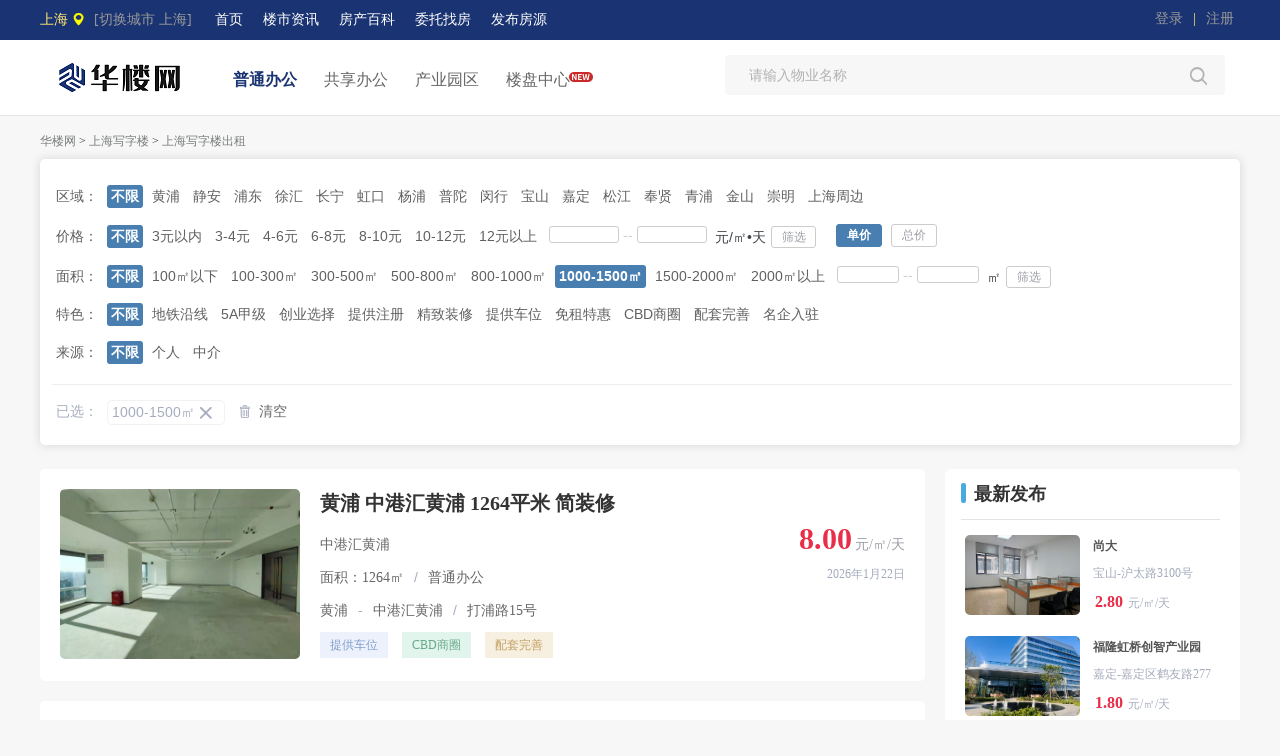

--- FILE ---
content_type: text/html; Charset=utf-8
request_url: https://www.officese.com/shanghai-rent-mj6/
body_size: 12900
content:

 <!DOCTYPE html PUBLIC "-//W3C//DTD XHTML 1.0 Transitional//EN" "http://www.w3.org/TR/xhtml1/DTD/xhtml1-transitional.dtd">
<html xmlns="http://www.w3.org/1999/xhtml">
<head>
    <meta http-equiv="Content-Type" content="text/html; charset=utf-8" />
	<meta http-equiv="X-UA-Compatible" content="edge" />
	<title>【上海写字楼出租·办公室租赁】 - 华楼网</title>
  <meta itemprop="name" content="【上海写字楼出租·办公室租赁】 - 华楼网" />
 <meta name="keywords" itemprop="keywords" content="上海写字楼出租，上海办公楼出租，上海办公室租赁" />
 <meta name="description" itemprop="description" content="华楼网上海写字楼出租频道为您上海苏州写字楼出租网，为您提供丰富准确的上海写字楼,办公楼,办公室出租信息,找写字楼，就上华楼网！" />
 <meta name="applicable-device" content="pc" />
  <meta name="mobile-agent" content="format=html5;url=https://m.officese.com/shanghai/r/" />
 <meta name="mobile-agent" content="format=xhtml;url=https://m.officese.com/shanghai/r/" />
 <meta name="mobile-agent" content="format=wml;url=https://m.officese.com/shanghai/r/" />
 <link rel="alternate" media="only screen and(max-width: 640px)" href="https://m.officese.com/shanghai/r/">
 <link rel="canonical" href="https://www.officese.com/shanghai/rent/"/>
<meta name="location" content="province=上海;city=上海">
 <link rel="stylesheet" href="https://img.officese.com/home/css/show/iconfont.css" />
<link rel="stylesheet" href="https://img.officese.com/home/css/show/css.css" />
<link href="https://img.officese.com/home/css/show/style.css" rel="stylesheet" type="text/css" />
 	<link rel="stylesheet" type="text/css" href="https://img.officese.com/Home/css/global.css">
	<link rel="stylesheet" type="text/css" href="https://img.officese.com/Home/css/base.css">
	<link rel="stylesheet" type="text/css" href="https://img.officese.com/Home/css/style.css">	
	<script src="https://img.officese.com/home/js/jquery.min.js"></script>
 <script language="javascript" src="https://img.officese.com/home/ajax/search.js"></script> 
     <script language="javascript" src="https://img.officese.com/home/js/mobile-adaptive.js"></script>
 </head>
<body>
<div class="container-fluid header header-listing">
  <div id="siteMapID" class="siteMap">
    <div class="header-comm clearfix">
    <div class="header-comm-cont">
      <div class="header-comm-left">上海<i class="iconfont icon-weizhi2"></i>       <font color="#999999" >[切换城市 <a href="https://www.officese.com/shanghai/">上海</a>]</font>
        <div id="header-site" >
		 <div class="header-site-h">- 热门城市-</div>
           <div class="header-site-s">
		  <a href="https://www.officese.com/beijing/">北京</a>
              <a href="https://www.officese.com/shanghai/">上海</a>
                <a href="https://www.officese.com/guangzhou/">广州</a>
              <a href="https://www.officese.com/shenzhen/">深圳</a>
              </div>
           <div class="header-site-h">- B C D F -</div>
           <div class="header-site-s">
		   <a href="https://www.officese.com/baoding/">保定</a>
              <a href="https://www.officese.com/changchun/">长春</a>
              <a href="https://www.officese.com/chengdu/">成都</a>
              <a href="https://www.officese.com/chongqing/">重庆</a>
              <a href="https://www.officese.com/changsha/">长沙</a>
             <a href="https://www.officese.com/dongguan/">东莞</a>
              <a href="https://www.officese.com/dalian/">大连</a>
			  <a href="https://www.officese.com/dezhou/">德州</a>
		  <a href="https://www.officese.com/fuzhou/">福州</a>
		    <a href="https://www.officese.com/foshan/">佛山</a>
               </div>
   <div class="header-site-h">- H L J K N -</div>
           <div class="header-site-s">
              <a href="https://www.officese.com/hangzhou/">杭州</a>
              <a href="https://www.officese.com/hefei/">合肥</a>
              <a href="https://www.officese.com/haikou/">海口</a>
			    <a href="https://www.officese.com/huaian/">淮安</a>
				 <a href="https://www.officese.com/langfang/">廊坊</a>
              <a href="https://www.officese.com/jian/">吉安</a>
              <a href="https://www.officese.com/jinan/">济南</a>
			   <a href="https://www.officese.com/jining/">济宁</a>
			   <a href="https://www.officese.com/kunming/">昆明</a>
			    <a href="https://www.officese.com/ningbo/">宁波</a>
				  <a href="https://www.officese.com/nanjing/">南京</a>
				 <a href="https://www.officese.com/nanchang/">南昌</a>
				  <a href="https://www.officese.com/nanning/">南宁</a>
               </div>
    <div class="header-site-h">- Q S T -</div>
           <div class="header-site-s">
              <a href="https://www.officese.com/qingdao/">青岛</a>
              <a href="https://www.officese.com/shenyang/">沈阳</a>
              <a href="https://www.officese.com/suzhou/">苏州</a>
			    <a href="https://www.officese.com/sjz/">石家庄</a>
				 <a href="https://www.officese.com/sanya/">三亚</a>
				  <a href="https://www.officese.com/shaoguan/">韶关</a>
              <a href="https://www.officese.com/tianjin/">天津</a>
             <a href="https://www.officese.com/taiyuan/">太原</a>
			   <a href="https://www.officese.com/tangshan/">唐山</a>
       </div>
 <div class="header-site-h">- W X Z -</div>
           <div class="header-site-s">
              <a href="https://www.officese.com/wuhan/">武汉</a>
              <a href="https://www.officese.com/wenzhou/">温州</a>
              <a href="https://www.officese.com/wuxi/">无锡</a>
			    <a href="https://www.officese.com/xiamen/">厦门</a>
              <a href="https://www.officese.com/xian/">西安</a>
             <a href="https://www.officese.com/zhengzhou/">郑州</a>
       </div>  
		  </div>
      </div>
    <div class="header-comm-mid">  <a href="https://www.officese.com/shanghai/">首页</a> 
	 <a   href="https://www.officese.com/shanghai/news/">楼市资讯</a>        
	 <a   href="https://www.officese.com/shanghai/ask/">房产百科</a> 
	  <a    href="https://www.officese.com/shanghai/help/demand/">委托找房</a>      
	       <a  href="https://www.officese.com/member/" >发布房源</a>  
	  </div>
      <div class="header-comm-right"> 
        
<a href="https://www.officese.com/member/" rel="nofollow"    >登录</a>    |   <a href="https://www.officese.com/member/register.asp" rel="nofollow"  class="gift tj-pc-menu-gift-click  normal-text">注册</a>
 </div>
    </div>
  </div>
  </div>
    <div style="clear:both"></div>
  <div class="header-con header-con-height70">
        <a href="https://www.officese.com/shanghai/" class="logo-small fl"><img src="https://www.officese.com/home/img/nav_logo.png" class="hide"  width="156px" height="56px" /></a>
        <em> </em>
        <div class="nav">
   <a href="https://www.officese.com/shanghai/rent/" class="tj-pc-nav-listing-click current ">普通办公</a>
  <a href="https://www.officese.com/shanghai/work/" class="tj-pc-nav-house-click ">共享办公</a>    
   <a href="https://www.officese.com/shanghai/factory/" class="tj-pc-nav-listing-click ">产业园区</a>
  <a href="https://www.officese.com/shanghai/xiezilou/" class="tj-pc-nav-cowork-click  ">楼盘中心<span class="newTips"></span></a>       </div>
            <div class="search">
                          <form    id="public_form_search" action="/rent/" method="get">
						   <input name="city" type="hidden" value="shanghai" />
                 <input type="text" name="Tkeyword" value=""   id="txtSearch" style="behavior: url(https://www.officese.com/Home/img/ssan.png);" maxlength="20" class="placeholder fl header-kw-search" placeholder="请输入物业名称" onKeyUp="searchSuggest();" >  <div id="search_suggest" style="display:none"></div>
 					 <input type="submit" class="iconfont btn-search" style="background-color: transparent; width:33px; height:28px; padding-left:0px; top:-3px; right:15px;" value="&#xe60d;">
   </form>
  </div>    </div>
</div>
   <script type="text/javascript" src="https://img.officese.com/Home/js/headr.js"></script>
<!-- /头部 -->
	<div style=" height:45px;"></div>
	<!-- 面包屑nav -->
	<div class="w1200 mbx">
		<a target="_blank" href="https://www.officese.com/">华楼网</a> >  <a href="https://www.officese.com/shanghai/">上海写字楼</a> > <a href="/shanghai/rent/">上海写字楼出租</a>
	</div>  
	<!-- 筛选 -->
	<div class="area-style f-area-style clearfix">
    <div class="area-center clearfix">
      <div class="area-style0 clearfix">
        <ul>
            <li><a>区域：</a></li>
            <li class="moren"><A href="/rent/?city=shanghai&Tmianji=6&jgfl=dan&Ttype=&Tarea=&shangquan=&Tmoney=&bprice=&eprice=&barea=&earea=&Ts=&Treference=" rel="nofollow">不限</a></li>
               
            <li > <a href="/rent/?city=shanghai&Tmianji=6&jgfl=dan&Ttype=&Tarea=47&shangquan=&Tmoney=&bprice=&eprice=&barea=&earea=&Ts=&Treference=">黄浦</a></li>
               
            <li > <a href="/rent/?city=shanghai&Tmianji=6&jgfl=dan&Ttype=&Tarea=44&shangquan=&Tmoney=&bprice=&eprice=&barea=&earea=&Ts=&Treference=">静安</a></li>
               
            <li > <a href="/rent/?city=shanghai&Tmianji=6&jgfl=dan&Ttype=&Tarea=48&shangquan=&Tmoney=&bprice=&eprice=&barea=&earea=&Ts=&Treference=">浦东</a></li>
               
            <li > <a href="/rent/?city=shanghai&Tmianji=6&jgfl=dan&Ttype=&Tarea=42&shangquan=&Tmoney=&bprice=&eprice=&barea=&earea=&Ts=&Treference=">徐汇</a></li>
               
            <li > <a href="/rent/?city=shanghai&Tmianji=6&jgfl=dan&Ttype=&Tarea=43&shangquan=&Tmoney=&bprice=&eprice=&barea=&earea=&Ts=&Treference=">长宁</a></li>
               
            <li > <a href="/rent/?city=shanghai&Tmianji=6&jgfl=dan&Ttype=&Tarea=46&shangquan=&Tmoney=&bprice=&eprice=&barea=&earea=&Ts=&Treference=">虹口</a></li>
               
            <li > <a href="/rent/?city=shanghai&Tmianji=6&jgfl=dan&Ttype=&Tarea=49&shangquan=&Tmoney=&bprice=&eprice=&barea=&earea=&Ts=&Treference=">杨浦</a></li>
               
            <li > <a href="/rent/?city=shanghai&Tmianji=6&jgfl=dan&Ttype=&Tarea=51&shangquan=&Tmoney=&bprice=&eprice=&barea=&earea=&Ts=&Treference=">普陀</a></li>
               
            <li > <a href="/rent/?city=shanghai&Tmianji=6&jgfl=dan&Ttype=&Tarea=41&shangquan=&Tmoney=&bprice=&eprice=&barea=&earea=&Ts=&Treference=">闵行</a></li>
               
            <li > <a href="/rent/?city=shanghai&Tmianji=6&jgfl=dan&Ttype=&Tarea=53&shangquan=&Tmoney=&bprice=&eprice=&barea=&earea=&Ts=&Treference=">宝山</a></li>
               
            <li > <a href="/rent/?city=shanghai&Tmianji=6&jgfl=dan&Ttype=&Tarea=52&shangquan=&Tmoney=&bprice=&eprice=&barea=&earea=&Ts=&Treference=">嘉定</a></li>
               
            <li > <a href="/rent/?city=shanghai&Tmianji=6&jgfl=dan&Ttype=&Tarea=59&shangquan=&Tmoney=&bprice=&eprice=&barea=&earea=&Ts=&Treference=">松江</a></li>
               
            <li > <a href="/rent/?city=shanghai&Tmianji=6&jgfl=dan&Ttype=&Tarea=55&shangquan=&Tmoney=&bprice=&eprice=&barea=&earea=&Ts=&Treference=">奉贤</a></li>
               
            <li > <a href="/rent/?city=shanghai&Tmianji=6&jgfl=dan&Ttype=&Tarea=54&shangquan=&Tmoney=&bprice=&eprice=&barea=&earea=&Ts=&Treference=">青浦</a></li>
               
            <li > <a href="/rent/?city=shanghai&Tmianji=6&jgfl=dan&Ttype=&Tarea=58&shangquan=&Tmoney=&bprice=&eprice=&barea=&earea=&Ts=&Treference=">金山</a></li>
               
            <li > <a href="/rent/?city=shanghai&Tmianji=6&jgfl=dan&Ttype=&Tarea=57&shangquan=&Tmoney=&bprice=&eprice=&barea=&earea=&Ts=&Treference=">崇明</a></li>
               
            <li > <a href="/rent/?city=shanghai&Tmianji=6&jgfl=dan&Ttype=&Tarea=321&shangquan=&Tmoney=&bprice=&eprice=&barea=&earea=&Ts=&Treference=">上海周边</a></li>
               
        </ul>
      </div>                                                                                                                                                                                                                                                                                                                                                                                                                                                                                                                                                                                                                                                   																																																																																																																																																										  
      
      <div class="area-style2 clearfix">
            <ul id="price_list">
               <li><a>价格：</a></li>
                  <li class="moren"><A href="https://www.officese.com/rent/?city=shanghai&jgfl=dan&Ttype=&Tarea=&shangquan=&Tmoney=&Tmianji=6&barea=&earea=&bprice=&eprice=&Ts=&Treference=&Tkeyword=&mm=1" class="orange bold" rel="nofollow">不限</a></li> 
                
               <li ><a href="/rent/?city=shanghai&Tmianji=6&jgfl=dan&Tmoney=1&Ttype=&Tarea=&shangquan=&bprice=&eprice=&barea=&earea=&Ts=&Treference=" rel="nofollow">3元以内</a></li>
               <li ><a href="/rent/?city=shanghai&Tmianji=6&jgfl=dan&Tmoney=2&Ttype=&Tarea=&shangquan=&bprice=&eprice=&barea=&earea=&Ts=&Treference=" rel="nofollow">3-4元</a></li>
               <li ><a href="/rent/?city=shanghai&Tmianji=6&jgfl=dan&Tmoney=3&Ttype=&Tarea=&shangquan=&bprice=&eprice=&barea=&earea=&Ts=&Treference=" rel="nofollow">4-6元</a></li>
               <li ><a href="/rent/?city=shanghai&Tmianji=6&jgfl=dan&Tmoney=4&Ttype=&Tarea=&shangquan=&bprice=&eprice=&barea=&earea=&Ts=&Treference=" rel="nofollow">6-8元</a></li>
               <li ><a href="/rent/?city=shanghai&Tmianji=6&jgfl=dan&Tmoney=5&Ttype=&Tarea=&shangquan=&bprice=&eprice=&barea=&earea=&Ts=&Treference=" rel="nofollow">8-10元</a></li>
               <li ><a href="/rent/?city=shanghai&Tmianji=6&jgfl=dan&Tmoney=6&Ttype=&Tarea=&shangquan=&bprice=&eprice=&barea=&earea=&Ts=&Treference=" rel="nofollow">10-12元</a></li>
               <li ><a href="/rent/?city=shanghai&Tmianji=6&jgfl=dan&Tmoney=7&Ttype=&Tarea=&shangquan=&bprice=&eprice=&barea=&earea=&Ts=&Treference=" rel="nofollow">12元以上</a></li>      
                      
         </ul>
        <span class="filter-price">
            <form name=search_js1 method=post action='/rent/?city=shanghai&Tmianji=6&jgfl=dan&Ttype=&Tarea=&shangquan=&barea=&earea=&Ts=&Treference='>
                  <label>
                     <input maxlength="6"  name="bprice" type="text" size="4" value="" style="height: 15px;width: 68px;" oninput="value=value.match(/\d+\.?\d{0,2}/,'')">
                     <i class="input-line">--</i>
                     <input maxlength="6"  name="eprice" type="text" size="4" value=""  style="height: 15px;width: 68px;" oninput="value=value.match(/\d+\.?\d{0,2}/,'')">
                  </label>
                   
                  <i class="input-unit">元/㎡•天</i> 
                  
                  <input type="Submit" class="input-btn" name=Submit value="筛选" style="height:22px;width:45px;line-height: 19px;">
            </form> 
        </span>
        <div class="filter-sort"> 
        <a  class="cur"  href="/rent/?city=shanghai&Tmianji=6&jgfl=dan&Tmoney=&Ttype=&Tarea=&shangquan=&bprice=&eprice=&barea=&earea=&Ts=&Treference=">单价</a> 
        <a  href="/rent/?city=shanghai&Tmianji=6&jgfl=zong&Tmoney=&Ttype=&Tarea=&shangquan=&bprice=&eprice=&barea=&earea=&Ts=&Treference=">总价</a> </div>
      </div>
      <div class="area-style3 clearfix">
        <ul id="earea_list">
            <li ><a>面积：</a></li>
          <li  class="moren"><a href="https://www.officese.com/rent/?city=shanghai&jgfl=dan&Ttype=&Tarea=&shangquan=&Tmoney=&Tmianji=&barea=&earea=&bprice=&eprice=&Ts=&Treference=&Tkeyword=&mm=1">不限</a></li>
            <li ><a href="/rent/?city=shanghai&Tmianji=1&jgfl=dan&Tmoney=&Ttype=&Tarea=&shangquan=&bprice=&eprice=&barea=&earea=&Ts=&Treference=" rel="nofollow">100㎡以下</a></li>
            <li ><a href="/rent/?city=shanghai&Tmianji=2&jgfl=dan&Tmoney=&Ttype=&Tarea=&shangquan=&bprice=&eprice=&barea=&earea=&Ts=&Treference=" rel="nofollow">100-300㎡</a></li>
            <li ><a href="/rent/?city=shanghai&Tmianji=3&jgfl=dan&Tmoney=&Ttype=&Tarea=&shangquan=&bprice=&eprice=&barea=&earea=&Ts=&Treference=" rel="nofollow">300-500㎡</a></li>
            <li ><a href="/rent/?city=shanghai&Tmianji=4&jgfl=dan&Tmoney=&Ttype=&Tarea=&shangquan=&bprice=&eprice=&barea=&earea=&Ts=&Treference=" rel="nofollow">500-800㎡</a></li>
            <li ><a href="/rent/?city=shanghai&Tmianji=5&jgfl=dan&Tmoney=&Ttype=&Tarea=&shangquan=&bprice=&eprice=&barea=&earea=&Ts=&Treference=" rel="nofollow">800-1000㎡</a></li>
            <li  class="moren" ><a href="/rent/?city=shanghai&Tmianji=6&jgfl=dan&Tmoney=&Ttype=&Tarea=&shangquan=&bprice=&eprice=&barea=&earea=&Ts=&Treference=" rel="nofollow">1000-1500㎡</a></li>
            <li ><a href="/rent/?city=shanghai&Tmianji=7&jgfl=dan&Tmoney=&Ttype=&Tarea=&shangquan=&bprice=&eprice=&barea=&earea=&Ts=&Treference=" rel="nofollow">1500-2000㎡</a></li>
            <li ><a href="/rent/?city=shanghai&Tmianji=8&jgfl=dan&Tmoney=&Ttype=&Tarea=&shangquan=&bprice=&eprice=&barea=&earea=&Ts=&Treference=" rel="nofollow">2000㎡以上</a></li>   
        </ul>
         <form name=search_js1 method=post action='/rent/?city=shanghai&Tmianji=6&jgfl=dan&Tmoney=&Ttype=&Tarea=&shangquan=&bprice=&eprice=&Ts=&Treference='>
         <span class="filter-earea">
            <label>
               <input maxlength="6"  name="barea" type="text" size="4" value="" style="height: 15px;width: 60px;" oninput="value=value.match(/\d+\.?\d{0,2}/,'')">
               <i class="input-line">--</i>
               <input maxlength="6"  name="earea" type="text" size="4" value="" style="height: 15px;width: 60px;" oninput="value=value.match(/\d+\.?\d{0,2}/,'')">
            </label>
            <i class="input-unit">㎡</i> 
            <input type="Submit" class="input-btn" name=Submit value="筛选" style="height:22px;width:45px;line-height: 19px;">
         </span> 
         </form> 
      </div>
      <div class="area-style4 clearfix">
        <ul  id="tese">
            <li><a>特色：</a></li>
            <li class="moren"><a href="/rent/?city=shanghai&Ts=&Tmianji=6&jgfl=dan&Tmoney=&Ttype=&Tarea=&shangquan=&bprice=&eprice=&barea=&earea=&Treference=" rel="nofollow">不限</a></li>
            <li ><a href="/rent/?city=shanghai&Ts=1&Tmianji=6&jgfl=dan&Tmoney=&Ttype=&Tarea=&shangquan=&bprice=&eprice=&barea=&earea=&Treference=" rel="nofollow">地铁沿线</a></li>
            <li ><a href="/rent/?city=shanghai&Ts=2&Tmianji=6&jgfl=dan&Tmoney=&Ttype=&Tarea=&shangquan=&bprice=&eprice=&barea=&earea=&Treference=" rel="nofollow">5A甲级</a></li>
            <li ><a href="/rent/?city=shanghai&Ts=3&Tmianji=6&jgfl=dan&Tmoney=&Ttype=&Tarea=&shangquan=&bprice=&eprice=&barea=&earea=&Treference=" rel="nofollow">创业选择</a></li>
            <li ><a href="/rent/?city=shanghai&Ts=4&Tmianji=6&jgfl=dan&Tmoney=&Ttype=&Tarea=&shangquan=&bprice=&eprice=&barea=&earea=&Treference=" rel="nofollow">提供注册</a></li>
            <li ><a href="/rent/?city=shanghai&Ts=5&Tmianji=6&jgfl=dan&Tmoney=&Ttype=&Tarea=&shangquan=&bprice=&eprice=&barea=&earea=&Treference=" rel="nofollow">精致装修</a></li>
            <li ><a href="/rent/?city=shanghai&Ts=6&Tmianji=6&jgfl=dan&Tmoney=&Ttype=&Tarea=&shangquan=&bprice=&eprice=&barea=&earea=&Treference=" rel="nofollow">提供车位</a></li>
            <li ><a href="/rent/?city=shanghai&Ts=7&Tmianji=6&jgfl=dan&Tmoney=&Ttype=&Tarea=&shangquan=&bprice=&eprice=&barea=&earea=&Treference=" rel="nofollow">免租特惠</a></li>
            <li ><a href="/rent/?city=shanghai&Ts=8&Tmianji=6&jgfl=dan&Tmoney=&Ttype=&Tarea=&shangquan=&bprice=&eprice=&barea=&earea=&Treference=" rel="nofollow">CBD商圈</a></li>
            <li ><a href="/rent/?city=shanghai&Ts=9&Tmianji=6&jgfl=dan&Tmoney=&Ttype=&Tarea=&shangquan=&bprice=&eprice=&barea=&earea=&Treference=" rel="nofollow">配套完善</a></li>
            <li ><a href="/rent/?city=shanghai&Ts=10&Tmianji=6&jgfl=dan&Tmoney=&Ttype=&Tarea=&shangquan=&bprice=&eprice=&barea=&earea=&Treference=" rel="nofollow">名企入驻</a></li>
        </ul>
      </div>
	  <div class="area-style0 clearfix">
        <ul>
          <li><a>来源：</a></li>
          <li class="moren"> <A href="/rent/?city=shanghai&Treference=&Tmianji=6&jgfl=dan&Tmoney=&Ttype=&Tarea=&shangquan=&bprice=&eprice=&barea=&earea=&Ts=" rel="nofollow">不限</A>  </li>
          <li ><A href="/rent/?city=shanghai&Treference=0&Tmianji=6&jgfl=dan&Tmoney=&Ttype=&Tarea=&shangquan=&bprice=&eprice=&barea=&earea=&Ts=" rel="nofollow">个人</A></a></li>
          <li ><A href="/rent/?city=shanghai&Treference=1&Tmianji=6&jgfl=dan&Tmoney=&Ttype=&Tarea=&shangquan=&bprice=&eprice=&barea=&earea=&Ts=" rel="nofollow">中介</A></li>          		 
        </ul>
      </div> 

<div class="area-style4 clearfix filter_opts ">               
   <ul>
      <li><a>已选：</a></li>
	  
	  
         <li ><a  href="/rent/?city=shanghai&Tmianji=&jgfl=dan&Tmoney=&Ttype=&Tarea=&shangquan=&bprice=&eprice=&barea=&earea=&Ts=&Treference=">1000-1500㎡<i class=" iconfont icon-guanbix"></i></a></li>
         
      <li ><a  href="/shanghai/rent/"><i class=" iconfont icon-shanchu"></i>清空</a></li>
</ul>
</div>
       
      </div>
</div>
  </div>
</div>
<div class="fanyang-content bg list clearfix">
  <div class="f-left clearfix" >
  
    <div class="content clearfix">
            <div class="search-left-menu"><span class="search-left-menu-2 fr"><!--共有<b>3784</b>条房源满足您的需求--></span></div>
 
                 <div class="content_item clearfix">
        <div class="content_list_pic">  
<a target="_blank"   href="https://www.officese.com/rent/1241356.html"><img width="170px" height="140px" alt="黄浦 中港汇黄浦 1264平米 简装修"  src="https://img.officese.com/upload/2024-03-12/96836661.jpg"></a>
  </div>
        <div class="content_list_content">
          <div class="content_list_content1"><a href="https://www.officese.com/rent/1241356.html" title="黄浦 中港汇黄浦 1264平米 简装修"  target="_blank">黄浦 中港汇黄浦 1264平米 简装修</a></div>
		    <div class="content_list_content2"> <span> <a href="https://www.officese.com/rent/1241356.html" title="中港汇黄浦"  target="_blank">中港汇黄浦</a></span></div>
          <div class="content_list_content2"> <span>面积：</i>1264㎡<i>/</i>普通办公</span></div>
          <div class="content_list_content2"><span>黄浦<i>-</i>中港汇黄浦<i>/</i>打浦路15号</span> </div>
            <div class="content_list_content3 recommend">  
      	 	 	 	 	 	 	 	 
<span> 提供车位</span>
     	 	 	 	 	 	 	 	 
<span> CBD商圈</span>
     	 	 	 	 	 	 	 	 
<span> 配套完善</span>
  
  </div>
        </div>
        <div class="fy_list_right item_right ">
          <div class="item_right_price price_r">8.00<span>元/㎡/天</span> </div>
          <div class="item_right_price2">2026年1月22日 </div>
                  </div>
      </div>
	  	                 
                 <div class="content_item clearfix">
        <div class="content_list_pic">  
<a target="_blank"   href="https://www.officese.com/rent/1241355.html"><img width="170px" height="140px" alt="中港汇黄浦,高区景观,看房方便,房型正气"  src="https://img.officese.com/upload/2024-03-12/85796383.jpg"></a>
  </div>
        <div class="content_list_content">
          <div class="content_list_content1"><a href="https://www.officese.com/rent/1241355.html" title="中港汇黄浦,高区景观,看房方便,房型正气"  target="_blank">中港汇黄浦,高区景观,看房方便,房型正气</a></div>
		    <div class="content_list_content2"> <span> <a href="https://www.officese.com/rent/1241355.html" title="中港汇黄浦"  target="_blank">中港汇黄浦</a></span></div>
          <div class="content_list_content2"> <span>面积：</i>1461㎡<i>/</i>普通办公</span></div>
          <div class="content_list_content2"><span>黄浦<i>-</i>中港汇黄浦<i>/</i>打浦路15号</span> </div>
            <div class="content_list_content3 recommend">  
      	 	 	 	 	 	 	 	 
<span> 创业选择</span>
     	 	 	 	 	 	 	 	 
<span> 提供注册</span>
     	 	 	 	 	 	 	 	 
<span> 精致装修</span>
     	 	 	 	 	 	 	 	 
<span> 提供车位</span>
  
  </div>
        </div>
        <div class="fy_list_right item_right ">
          <div class="item_right_price price_r">8.00<span>元/㎡/天</span> </div>
          <div class="item_right_price2">2026年1月22日 </div>
                  </div>
      </div>
	  	                 
                 <div class="content_item clearfix">
        <div class="content_list_pic">  
<a target="_blank"   href="https://www.officese.com/rent/1208336.html"><img width="170px" height="140px" alt="穿越百年历史正外滩商业出租"  src="https://img.officese.com/upload/2023-11-29/86766636.jpg"></a>
  </div>
        <div class="content_list_content">
          <div class="content_list_content1"><a href="https://www.officese.com/rent/1208336.html" title="穿越百年历史正外滩商业出租"  target="_blank">穿越百年历史正外滩商业出租</a></div>
		    <div class="content_list_content2"> <span> <a href="https://www.officese.com/rent/1208336.html" title="大来大楼"  target="_blank">大来大楼</a></span></div>
          <div class="content_list_content2"> <span>面积：</i>1113㎡<i>/</i>普通办公</span></div>
          <div class="content_list_content2"><span>黄浦<i>-</i>大来大楼<i>/</i>广东路51号</span> </div>
            <div class="content_list_content3 recommend">  
   
  </div>
        </div>
        <div class="fy_list_right item_right ">
          <div class="item_right_price price_r">9.90<span>元/㎡/天</span> </div>
          <div class="item_right_price2">2026年1月22日 </div>
                  </div>
      </div>
	  	                 
                 <div class="content_item clearfix">
        <div class="content_list_pic">  
<a target="_blank"   href="https://www.officese.com/rent/1205266.html"><img width="170px" height="140px" alt="杨浦滨江高档办公楼全江景"  src="https://img.officese.com/upload/2023-11-27/81616826.jpg"></a>
  </div>
        <div class="content_list_content">
          <div class="content_list_content1"><a href="https://www.officese.com/rent/1205266.html" title="杨浦滨江高档办公楼全江景"  target="_blank">杨浦滨江高档办公楼全江景</a></div>
		    <div class="content_list_content2"> <span> <a href="https://www.officese.com/rent/1205266.html" title="东方渔人码头"  target="_blank">东方渔人码头</a></span></div>
          <div class="content_list_content2"> <span>面积：</i>1078㎡<i>/</i>普通办公</span></div>
          <div class="content_list_content2"><span>杨浦<i>-</i>东方渔人码头<i>/</i>杨树浦路1088号</span> </div>
            <div class="content_list_content3 recommend">  
   
  </div>
        </div>
        <div class="fy_list_right item_right ">
          <div class="item_right_price price_r">6.30<span>元/㎡/天</span> </div>
          <div class="item_right_price2">2026年1月22日 </div>
                  </div>
      </div>
	  	                 
                 <div class="content_item clearfix">
        <div class="content_list_pic">  
<a target="_blank"   href="https://www.officese.com/rent/1204256.html"><img width="170px" height="140px" alt="青浦 中建企业天地 1420平米"  src="https://img.officese.com/upload/2023-11-27/21027569.jpg"></a>
  </div>
        <div class="content_list_content">
          <div class="content_list_content1"><a href="https://www.officese.com/rent/1204256.html" title="青浦 中建企业天地 1420平米"  target="_blank">青浦 中建企业天地 1420平米</a></div>
		    <div class="content_list_content2"> <span> <a href="https://www.officese.com/rent/1204256.html" title="中建企业天地"  target="_blank">中建企业天地</a></span></div>
          <div class="content_list_content2"> <span>面积：</i>1420㎡<i>/</i>普通办公</span></div>
          <div class="content_list_content2"><span>青浦<i>-</i>中建企业天地<i>/</i>蟠中东路1899号</span> </div>
            <div class="content_list_content3 recommend">  
   
  </div>
        </div>
        <div class="fy_list_right item_right ">
          <div class="item_right_price price_r">4.30<span>元/㎡/天</span> </div>
          <div class="item_right_price2">2026年1月22日 </div>
                  </div>
      </div>
	  	                 
                 <div class="content_item clearfix">
        <div class="content_list_pic">  
<a target="_blank"   href="https://www.officese.com/rent/173407.html"><img width="170px" height="140px" alt="静安寺附近办公楼出租"  src="https://img.officese.com/upload/../home/img/nopics.jpg"></a>
  </div>
        <div class="content_list_content">
          <div class="content_list_content1"><a href="https://www.officese.com/rent/173407.html" title="静安寺附近办公楼出租"  target="_blank">静安寺附近办公楼出租</a></div>
		    <div class="content_list_content2"> <span> <a href="https://www.officese.com/rent/173407.html" title="中华企业大厦"  target="_blank">中华企业大厦</a></span></div>
          <div class="content_list_content2"> <span>面积：</i>1021㎡<i>/</i>普通办公</span></div>
          <div class="content_list_content2"><span>静安<i>-</i>中华企业大厦<i>/</i>华山路2号</span> </div>
            <div class="content_list_content3 recommend">  
   
  </div>
        </div>
        <div class="fy_list_right item_right ">
          <div class="item_right_price price_r">5.50<span>元/㎡/天</span> </div>
          <div class="item_right_price2">2026年1月22日 </div>
                  </div>
      </div>
	  	                 
                 <div class="content_item clearfix">
        <div class="content_list_pic">  
<a target="_blank"   href="https://www.officese.com/rent/94500.html"><img width="170px" height="140px" alt="人民广场全装修高档办公楼"  src="https://img.officese.com/upload/../home/img/nopics.jpg"></a>
  </div>
        <div class="content_list_content">
          <div class="content_list_content1"><a href="https://www.officese.com/rent/94500.html" title="人民广场全装修高档办公楼"  target="_blank">人民广场全装修高档办公楼</a></div>
		    <div class="content_list_content2"> <span> <a href="https://www.officese.com/rent/94500.html" title="创兴金融中心"  target="_blank">创兴金融中心</a></span></div>
          <div class="content_list_content2"> <span>面积：</i>1016㎡<i>/</i>普通办公</span></div>
          <div class="content_list_content2"><span>黄浦<i>-</i>创兴金融中心<i>/</i>南京西路288号</span> </div>
            <div class="content_list_content3 recommend">  
   
  </div>
        </div>
        <div class="fy_list_right item_right ">
          <div class="item_right_price price_r">11.00<span>元/㎡/天</span> </div>
          <div class="item_right_price2">2026年1月22日 </div>
                  </div>
      </div>
	  	                 
                 <div class="content_item clearfix">
        <div class="content_list_pic">  
<a target="_blank"   href="https://www.officese.com/rent/94356.html"><img width="170px" height="140px" alt="陆家嘴高档办公楼"  src="https://img.officese.com/upload/../home/img/nopics.jpg"></a>
  </div>
        <div class="content_list_content">
          <div class="content_list_content1"><a href="https://www.officese.com/rent/94356.html" title="陆家嘴高档办公楼"  target="_blank">陆家嘴高档办公楼</a></div>
		    <div class="content_list_content2"> <span> <a href="https://www.officese.com/rent/94356.html" title="外滩23号（中国银行大厦）"  target="_blank">外滩23号（中国银行大厦）</a></span></div>
          <div class="content_list_content2"> <span>面积：</i>1200㎡<i>/</i>普通办公</span></div>
          <div class="content_list_content2"><span>黄浦<i>-</i>外滩23号（中国银行大厦）<i>/</i>中山东一路23号</span> </div>
            <div class="content_list_content3 recommend">  
   
  </div>
        </div>
        <div class="fy_list_right item_right ">
          <div class="item_right_price price_r">9.80<span>元/㎡/天</span> </div>
          <div class="item_right_price2">2026年1月22日 </div>
                  </div>
      </div>
	  	                 
                 <div class="content_item clearfix">
        <div class="content_list_pic">  
<a target="_blank"   href="https://www.officese.com/rent/1253505.html"><img width="170px" height="140px" alt="出租半层办公精装修带全套办公家具 有隔断 招商直租"  src="https://img.officese.com/upload/2025-07-08/86581662.jpg"></a>
  </div>
        <div class="content_list_content">
          <div class="content_list_content1"><a href="https://www.officese.com/rent/1253505.html" title="出租半层办公精装修带全套办公家具 有隔断 招商直租"  target="_blank">出租半层办公精装修带全套办公家具 有隔断 招商直租</a></div>
		    <div class="content_list_content2"> <span> <a href="https://www.officese.com/rent/1253505.html" title="柴火空间"  target="_blank">柴火空间</a></span></div>
          <div class="content_list_content2"> <span>面积：</i>1050㎡<i>/</i>普通办公</span></div>
          <div class="content_list_content2"><span>松江<i>-</i>柴火空间<i>/</i>沪松路999号</span> </div>
            <div class="content_list_content3 recommend">  
      	 	 	 	 	 	 	 	 
<span> 精致装修</span>
     	 	 	 	 	 	 	 	 
<span> 免租特惠</span>
     	 	 	 	 	 	 	 	 
<span> 配套完善</span>
     	 	 	 	 	 	 	 	 
<span> 名企入驻</span>
  
  </div>
        </div>
        <div class="fy_list_right item_right ">
          <div class="item_right_price price_r">42,000.00<span>元/月</span> </div>
          <div class="item_right_price2">2026年1月22日 </div>
                  </div>
      </div>
	  	                 
                 <div class="content_item clearfix">
        <div class="content_list_pic">  
<a target="_blank"   href="https://www.officese.com/rent/1233651.html"><img width="170px" height="140px" alt="松江洞泾新楼盘 毛坯整层出租 另有部分精装小办公室"  src="https://img.officese.com/upload/2024-01-19/59322907.jpg"></a>
  </div>
        <div class="content_list_content">
          <div class="content_list_content1"><a href="https://www.officese.com/rent/1233651.html" title="松江洞泾新楼盘 毛坯整层出租 另有部分精装小办公室"  target="_blank">松江洞泾新楼盘 毛坯整层出租 另有部分精装小办公室</a></div>
		    <div class="content_list_content2"> <span> <a href="https://www.officese.com/rent/1233651.html" title="金龙科技(智能制造)产业园"  target="_blank">金龙科技(智能制造)产业园</a></span></div>
          <div class="content_list_content2"> <span>面积：</i>1200㎡<i>/</i>普通办公</span></div>
          <div class="content_list_content2"><span>松江<i>-</i>金龙科技(智能制造)产业园<i>/</i>莘砖公路3825号</span> </div>
            <div class="content_list_content3 recommend">  
   
  </div>
        </div>
        <div class="fy_list_right item_right ">
          <div class="item_right_price price_r">1.00<span>元/㎡/天</span> </div>
          <div class="item_right_price2">2026年1月22日 </div>
                  </div>
      </div>
	  	                

<div class="c pages"><ul>
<li><a>共101页</a></li><li class='c'>1</li><li><A href=https://www.officese.com/rent/?city=shanghai&jgfl=dan&Ttype=&Tarea=&shangquan=&Tmoney=&Tmianji=6&barea=&earea=&bprice=&eprice=&Ts=&Treference=&Tkeyword=&mm=1&page=2>2</a></li><li><A href=https://www.officese.com/rent/?city=shanghai&jgfl=dan&Ttype=&Tarea=&shangquan=&Tmoney=&Tmianji=6&barea=&earea=&bprice=&eprice=&Ts=&Treference=&Tkeyword=&mm=1&page=3>3</a></li><li><A href=https://www.officese.com/rent/?city=shanghai&jgfl=dan&Ttype=&Tarea=&shangquan=&Tmoney=&Tmianji=6&barea=&earea=&bprice=&eprice=&Ts=&Treference=&Tkeyword=&mm=1&page=4>4</a></li><li><A href=https://www.officese.com/rent/?city=shanghai&jgfl=dan&Ttype=&Tarea=&shangquan=&Tmoney=&Tmianji=6&barea=&earea=&bprice=&eprice=&Ts=&Treference=&Tkeyword=&mm=1&page=5>5</a></li><li><A href=https://www.officese.com/rent/?city=shanghai&jgfl=dan&Ttype=&Tarea=&shangquan=&Tmoney=&Tmianji=6&barea=&earea=&bprice=&eprice=&Ts=&Treference=&Tkeyword=&mm=1&page=6>6</a></li><li><A href=https://www.officese.com/rent/?city=shanghai&jgfl=dan&Ttype=&Tarea=&shangquan=&Tmoney=&Tmianji=6&barea=&earea=&bprice=&eprice=&Ts=&Treference=&Tkeyword=&mm=1&page=2>下一页</a></li><li><A href=https://www.officese.com/rent/?city=shanghai&jgfl=dan&Ttype=&Tarea=&shangquan=&Tmoney=&Tmianji=6&barea=&earea=&bprice=&eprice=&Ts=&Treference=&Tkeyword=&mm=1&page=101>尾页</a></li><script>function CheckPage(TotalPages){url='https://www.officese.com/rent/?city=shanghai&jgfl=dan&Ttype=&Tarea=&shangquan=&Tmoney=&Tmianji=6&barea=&earea=&bprice=&eprice=&Ts=&Treference=&Tkeyword=&mm=1&page=$page$';ipage=FromatPage(document.getElementById('showoPage').value,1,TotalPages);url=url.replace('$page$',ipage);location.href(url);}</script>
      
</ul></div>
	     
    </div>
  </div>
   
  <div class="f-right clearfix" >
    <div class="f-right-content">
      <div class="f-right-content-item">
        <div class="details-title details-title2">
          <p>最新发布</p>
          
        </div>
		
 
		
		 
		
                 <div class="section-list-li clearfix">
                <div class="section-list-li-left"> <a target="_blank" href="https://www.officese.com/rent/1255246.html" title="7号线上大路地铁口丨精装修办公出租丨39.98平方"><img class="tj_left fl" src="https://img.officese.com/upload/2025-12-11/36302723.png" ></a> </div>
                <div class="section-list-li-right"><a href="https://www.officese.com/rent/1255246.html">尚大</a>
                  <div class="piclist-location huise">宝山-沪太路3100号 </span></div>
                  <div class="section-list-li-price-rmb">2.80<span class="section-list-li-price-origin">元/㎡/天</span></div>
                </div>
                
              </div>
              
             
                          
		
                 <div class="section-list-li clearfix">
                <div class="section-list-li-left"> <a target="_blank" href="https://www.officese.com/rent/1255198.html" title="教育科研板块 江桥万达旁可定制装修办公 通上下水"><img class="tj_left fl" src="https://img.officese.com/upload/2025-11-04/5501587.jpg" ></a> </div>
                <div class="section-list-li-right"><a href="https://www.officese.com/rent/1255198.html">福隆虹桥创智产业园</a>
                  <div class="piclist-location huise">嘉定-嘉定区鹤友路277号 </span></div>
                  <div class="section-list-li-price-rmb">1.80<span class="section-list-li-price-origin">元/㎡/天</span></div>
                </div>
                
              </div>
              
             
                          
		
                 <div class="section-list-li clearfix">
                <div class="section-list-li-left"> <a target="_blank" href="https://www.officese.com/rent/1255184.html" title="7号线 上大路地块口 精装107平 拎包入住"><img class="tj_left fl" src="https://img.officese.com/upload/2025-10-28/27564871.jpg" ></a> </div>
                <div class="section-list-li-right"><a href="https://www.officese.com/rent/1255184.html">沪太路2999弄</a>
                  <div class="piclist-location huise">宝山-沪太路2999弄 </span></div>
                  <div class="section-list-li-price-rmb">2.90<span class="section-list-li-price-origin">元/㎡/天</span></div>
                </div>
                
              </div>
              
             
                          
		
                 <div class="section-list-li clearfix">
                <div class="section-list-li-left"> <a target="_blank" href="https://www.officese.com/rent/1255163.html" title="徐家汇核心地铁上盖建汇大厦独立空调上下水精装"><img class="tj_left fl" src="https://img.officese.com/upload/2025-10-20/23181933.jpg" ></a> </div>
                <div class="section-list-li-right"><a href="https://www.officese.com/rent/1255163.html">建汇大厦</a>
                  <div class="piclist-location huise">徐汇-衡山路922号 </span></div>
                  <div class="section-list-li-price-rmb">3.00<span class="section-list-li-price-origin">元/㎡/天</span></div>
                </div>
                
              </div>
              
             
                          
		
                 <div class="section-list-li clearfix">
                <div class="section-list-li-left"> <a target="_blank" href="https://www.officese.com/rent/1255162.html" title="绿地北外滩精装4隔断 来福士 白玉兰 浦江 双狮汇"><img class="tj_left fl" src="https://img.officese.com/upload/2025-10-20/27939945.jpg" ></a> </div>
                <div class="section-list-li-right"><a href="https://www.officese.com/rent/1255162.html">绿地浦创商务大厦</a>
                  <div class="piclist-location huise">虹口-东大名路1050号 </span></div>
                  <div class="section-list-li-price-rmb">4.00<span class="section-list-li-price-origin">元/㎡/天</span></div>
                </div>
                
              </div>
              
             
                          
		
                 <div class="section-list-li clearfix">
                <div class="section-list-li-left"> <a target="_blank" href="https://www.officese.com/rent/1255109.html" title="北虹桥科研板块 可享返税落税政策 通上下水 可注册"><img class="tj_left fl" src="https://img.officese.com/upload/2025-10-09/27729015.jpg" ></a> </div>
                <div class="section-list-li-right"><a href="https://www.officese.com/rent/1255109.html">福隆虹桥创智产业园</a>
                  <div class="piclist-location huise">嘉定-嘉定区鹤友路277号 </span></div>
                  <div class="section-list-li-price-rmb">1.80<span class="section-list-li-price-origin">元/㎡/天</span></div>
                </div>
                
              </div>
              
             
                          
		
                 <div class="section-list-li clearfix">
                <div class="section-list-li-left"> <a target="_blank" href="https://www.officese.com/rent/1255108.html" title="松江老城新出办公室 边套双面有窗 有玻隔断和上下水"><img class="tj_left fl" src="https://img.officese.com/upload/2025-09-30/80441086.jpg" ></a> </div>
                <div class="section-list-li-right"><a href="https://www.officese.com/rent/1255108.html">励上创意园</a>
                  <div class="piclist-location huise">松江-俞塘路512号 </span></div>
                  <div class="section-list-li-price-rmb">5,700.00<span class="section-list-li-price-origin">元/月</span></div>
                </div>
                
              </div>
              
             
                          
		
                 <div class="section-list-li clearfix">
                <div class="section-list-li-left"> <a target="_blank" href="https://www.officese.com/rent/1255107.html" title="松江西部新办公楼 毛坯或标准交付 面积150平起租"><img class="tj_left fl" src="https://img.officese.com/upload/2025-09-30/113347843.jpg" ></a> </div>
                <div class="section-list-li-right"><a href="https://www.officese.com/rent/1255107.html">上海中电信息港</a>
                  <div class="piclist-location huise">松江-文松路333弄 </span></div>
                  <div class="section-list-li-price-rmb">9,125.00<span class="section-list-li-price-origin">元/月</span></div>
                </div>
                
              </div>
              
             
                          
		
                 <div class="section-list-li clearfix">
                <div class="section-list-li-left"> <a target="_blank" href="https://www.officese.com/rent/1255106.html" title="特价办公室 一口价3200包物业费不还价 实景实拍"><img class="tj_left fl" src="https://img.officese.com/upload/2025-09-30/66404476.jpg" ></a> </div>
                <div class="section-list-li-right"><a href="https://www.officese.com/rent/1255106.html">微衡商务</a>
                  <div class="piclist-location huise">松江-同乐路306号 </span></div>
                  <div class="section-list-li-price-rmb">2,800.00<span class="section-list-li-price-origin">元/月</span></div>
                </div>
                
              </div>
              
             
                          
		
                 <div class="section-list-li clearfix">
                <div class="section-list-li-left"> <a target="_blank" href="https://www.officese.com/rent/1255105.html" title="松江永丰办公园区 租金实惠有电梯 适合电商工作室等"><img class="tj_left fl" src="https://img.officese.com/upload/2025-09-30/20799531.jpg" ></a> </div>
                <div class="section-list-li-right"><a href="https://www.officese.com/rent/1255105.html">永春商贸广场</a>
                  <div class="piclist-location huise">松江-松汇西路2437号 </span></div>
                  <div class="section-list-li-price-rmb">1,800.00<span class="section-list-li-price-origin">元/月</span></div>
                </div>
                
              </div>
              
             
                          
                    
        
      </div>
       
    </div>
  </div>
</div>
 
<div class="footer">
			<div class="wrapper">
				<div class="f-title">
					<div class="fl">
						<ul>
							<li><a href="https://www.officese.com/shanghai/help/about/" rel="nofollow" target="_blank">华楼网简介</a></li>
						
						<li><a target="_blank" rel="nofollow"  href="https://www.officese.com/shanghai/help/about/">关于我们</a></li>  
						<li><a target="_blank" rel="nofollow" href="https://www.officese.com/shanghai/help/partner/">商务合作</a></li> 
						<li><a target="_blank" rel="nofollow" href="https://www.officese.com/shanghai/help/contact/">联系我们</a></li> 
						<li><a target="_blank" rel="nofollow" href="https://www.officese.com/shanghai/help/recommended/">建议反馈</a></li> 
						<li><a target="_blank" rel="nofollow" href="https://www.officese.com/shanghai/help/demand/">委托找房</a></li> 
						<li><a target="_blank" rel="nofollow" href="https://www.officese.com/shanghai/help/terms/">条款与隐私</a></li> 
						<li><a target="_blank" rel="nofollow" href="https://www.officese.com/shanghai/help/explain/">用户协议</a></li> 
						 <li><a target="_blank"   href="https://www.officese.com/shanghai/sitemap/">网站地图</a></li> 
					 </ul>
					</div>
					<div class="fr">手机版 <a  title="上海写字楼出租" target="_blank"   href="https://m.officese.com/shanghai/r/">上海写字楼出租</a></div>
				</div>
				<div class="officese-link-box">
					<div class="fl">
						<div class="tab">
						<span class="hover">热门城市</span>
						<span class="">房产百科</span>
						<span class="">普通办公</span>
						<span class="">共享办公</span>
						<span class="">研发办公</span>
						<span class="">楼盘中心</span>
					    <span class="">人气楼盘</span>
						<span class="">友情链接</span></div>
						<div class="link-list">
							<div style="display: block;">
								<dd>
								  <a target="_blank" title="北京写字楼" href="https://www.officese.com/beijing/">北京写字楼</a>
                  <a target="_blank" title="上海写字楼" href="https://www.officese.com/shanghai/">上海写字楼</a>
                  <a target="_blank" title="广州写字楼" href="https://www.officese.com/guangzhou/">广州写字楼</a>
                  <a target="_blank" title="无锡写字楼" href="https://www.officese.com/wuxi/">无锡写字楼</a>
                  <a target="_blank" title="保定写字楼" href="https://www.officese.com/baoding/">保定写字楼</a>
                  <a target="_blank" title="廊坊写字楼" href="https://www.officese.com/langfang/">廊坊写字楼</a>
                  <a target="_blank" title="厦门写字楼" href="https://www.officese.com/xiamen/">厦门写字楼</a>
                  <a target="_blank" title="福州写字楼" href="https://www.officese.com/fuzhou/">福州写字楼</a>
                  <a target="_blank" title="重庆写字楼" href="https://www.officese.com/chongqing/">重庆写字楼</a>
                  <a target="_blank" title="郑州写字楼" href="https://www.officese.com/zhengzhou/">郑州写字楼</a>
                  <a target="_blank" title="长沙写字楼" href="https://www.officese.com/changsha/">长沙写字楼</a>
                  <a target="_blank" title="大连写字楼" href="https://www.officese.com/dalian/">大连写字楼</a>
                  <a target="_blank" title="西安写字楼" href="https://www.officese.com/xian/">西安写字楼</a>
                  <a target="_blank" title="苏州写字楼" href="https://www.officese.com/suzhou/">苏州写字楼</a>
                  <a target="_blank" title="石家庄写字楼" href="https://www.officese.com/sjz/">石家庄写字楼</a>
                  <a target="_blank" title="沈阳写字楼" href="https://www.officese.com/shenyang/">沈阳写字楼</a>
                  <a target="_blank" title="济南写字楼" href="https://www.officese.com/jinan/">济南写字楼</a>
                  <a target="_blank" title="合肥写字楼" href="https://www.officese.com/hefei/">合肥写字楼</a>
                  <a target="_blank" title="成都写字楼" href="https://www.officese.com/chengdu/">成都写字楼</a>
                  <a target="_blank" title="天津写字楼" href="https://www.officese.com/tianjin/">天津写字楼</a>
                  <a target="_blank" title="武汉写字楼" href="https://www.officese.com/wuhan/">武汉写字楼</a>
                  <a target="_blank" title="青岛写字楼" href="https://www.officese.com/qingdao/">青岛写字楼</a>
                  <a target="_blank" title="深圳写字楼" href="https://www.officese.com/shenzhen/">深圳写字楼</a>
                  <a target="_blank" title="南京写字楼" href="https://www.officese.com/nanjing/">南京写字楼</a>
                  <a target="_blank" title="淮安写字楼" href="https://www.officese.com/huaian/">淮安写字楼</a>
                  <a target="_blank" title="唐山写字楼" href="https://www.officese.com/tangshan/">唐山写字楼</a>
                  <a target="_blank" title="长春写字楼" href="https://www.officese.com/changchun/">长春写字楼</a>
                  <a target="_blank" title="东莞写字楼" href="https://www.officese.com/dongguan/">东莞写字楼</a>
                  <a target="_blank" title="海口写字楼" href="https://www.officese.com/haikou/">海口写字楼</a>
                  <a target="_blank" title="吉安写字楼" href="https://www.officese.com/jian/">吉安写字楼</a>
                  <a target="_blank" title="昆明写字楼" href="https://www.officese.com/kunming/">昆明写字楼</a>
                  <a target="_blank" title="宁波写字楼" href="https://www.officese.com/ningbo/">宁波写字楼</a>
                  <a target="_blank" title="南昌写字楼" href="https://www.officese.com/nanchang/">南昌写字楼</a>
                  <a target="_blank" title="太原写字楼" href="https://www.officese.com/taiyuan/">太原写字楼</a>
                  <a target="_blank" title="温州写字楼" href="https://www.officese.com/wenzhou/">温州写字楼</a>
                  <a target="_blank" title="南宁写字楼" href="https://www.officese.com/nanning/">南宁写字楼</a>
                  <a target="_blank" title="济宁写字楼" href="https://www.officese.com/jining/">济宁写字楼</a>
                  <a target="_blank" title="德州写字楼" href="https://www.officese.com/dezhou/">德州写字楼</a>
                  <a target="_blank" title="佛山写字楼" href="https://www.officese.com/foshan/">佛山写字楼</a>
                  <a target="_blank" title="杭州写字楼" href="https://www.officese.com/hangzhou/">杭州写字楼</a>
                  <a target="_blank" title="三亚写字楼" href="https://www.officese.com/sanya/">三亚写字楼</a>
                  <a target="_blank" title="韶关写字楼" href="https://www.officese.com/shaoguan/">韶关写字楼</a>
                 </dd>
							</div>
							<div style="display: none;">
								<dd>				  <a target="_blank" title="北京房产百科" href="https://www.officese.com/beijing/ask/">北京房产百科</a>
                  <a target="_blank" title="上海房产百科" href="https://www.officese.com/shanghai/ask/">上海房产百科</a>
                  <a target="_blank" title="广州房产百科" href="https://www.officese.com/guangzhou/ask/">广州房产百科</a>
                  <a target="_blank" title="无锡房产百科" href="https://www.officese.com/wuxi/ask/">无锡房产百科</a>
                  <a target="_blank" title="保定房产百科" href="https://www.officese.com/baoding/ask/">保定房产百科</a>
                  <a target="_blank" title="廊坊房产百科" href="https://www.officese.com/langfang/ask/">廊坊房产百科</a>
                  <a target="_blank" title="厦门房产百科" href="https://www.officese.com/xiamen/ask/">厦门房产百科</a>
                  <a target="_blank" title="福州房产百科" href="https://www.officese.com/fuzhou/ask/">福州房产百科</a>
                  <a target="_blank" title="重庆房产百科" href="https://www.officese.com/chongqing/ask/">重庆房产百科</a>
                  <a target="_blank" title="郑州房产百科" href="https://www.officese.com/zhengzhou/ask/">郑州房产百科</a>
                  <a target="_blank" title="长沙房产百科" href="https://www.officese.com/changsha/ask/">长沙房产百科</a>
                  <a target="_blank" title="大连房产百科" href="https://www.officese.com/dalian/ask/">大连房产百科</a>
                  <a target="_blank" title="西安房产百科" href="https://www.officese.com/xian/ask/">西安房产百科</a>
                  <a target="_blank" title="苏州房产百科" href="https://www.officese.com/suzhou/ask/">苏州房产百科</a>
                  <a target="_blank" title="石家庄房产百科" href="https://www.officese.com/sjz/ask/">石家庄房产百科</a>
                  <a target="_blank" title="沈阳房产百科" href="https://www.officese.com/shenyang/ask/">沈阳房产百科</a>
                  <a target="_blank" title="济南房产百科" href="https://www.officese.com/jinan/ask/">济南房产百科</a>
                  <a target="_blank" title="合肥房产百科" href="https://www.officese.com/hefei/ask/">合肥房产百科</a>
                  <a target="_blank" title="成都房产百科" href="https://www.officese.com/chengdu/ask/">成都房产百科</a>
                  <a target="_blank" title="天津房产百科" href="https://www.officese.com/tianjin/ask/">天津房产百科</a>
                  <a target="_blank" title="武汉房产百科" href="https://www.officese.com/wuhan/ask/">武汉房产百科</a>
                  <a target="_blank" title="青岛房产百科" href="https://www.officese.com/qingdao/ask/">青岛房产百科</a>
                  <a target="_blank" title="深圳房产百科" href="https://www.officese.com/shenzhen/ask/">深圳房产百科</a>
                  <a target="_blank" title="南京房产百科" href="https://www.officese.com/nanjing/ask/">南京房产百科</a>
                  <a target="_blank" title="淮安房产百科" href="https://www.officese.com/huaian/ask/">淮安房产百科</a>
                  <a target="_blank" title="唐山房产百科" href="https://www.officese.com/tangshan/ask/">唐山房产百科</a>
                  <a target="_blank" title="长春房产百科" href="https://www.officese.com/changchun/ask/">长春房产百科</a>
                  <a target="_blank" title="东莞房产百科" href="https://www.officese.com/dongguan/ask/">东莞房产百科</a>
                  <a target="_blank" title="海口房产百科" href="https://www.officese.com/haikou/ask/">海口房产百科</a>
                  <a target="_blank" title="吉安房产百科" href="https://www.officese.com/jian/ask/">吉安房产百科</a>
                  <a target="_blank" title="昆明房产百科" href="https://www.officese.com/kunming/ask/">昆明房产百科</a>
                  <a target="_blank" title="宁波房产百科" href="https://www.officese.com/ningbo/ask/">宁波房产百科</a>
                  <a target="_blank" title="南昌房产百科" href="https://www.officese.com/nanchang/ask/">南昌房产百科</a>
                  <a target="_blank" title="太原房产百科" href="https://www.officese.com/taiyuan/ask/">太原房产百科</a>
                  <a target="_blank" title="温州房产百科" href="https://www.officese.com/wenzhou/ask/">温州房产百科</a>
                  <a target="_blank" title="南宁房产百科" href="https://www.officese.com/nanning/ask/">南宁房产百科</a>
                  <a target="_blank" title="济宁房产百科" href="https://www.officese.com/jining/ask/">济宁房产百科</a>
                  <a target="_blank" title="德州房产百科" href="https://www.officese.com/dezhou/ask/">德州房产百科</a>
                  <a target="_blank" title="佛山房产百科" href="https://www.officese.com/foshan/ask/">佛山房产百科</a>
                  <a target="_blank" title="杭州房产百科" href="https://www.officese.com/hangzhou/ask/">杭州房产百科</a>
                  <a target="_blank" title="三亚房产百科" href="https://www.officese.com/sanya/ask/">三亚房产百科</a>
                  <a target="_blank" title="韶关房产百科" href="https://www.officese.com/shaoguan/ask/">韶关房产百科</a>
                
							</dd>
							</div>
							<div style="display: none;">
								<dd>
  
  <a class="a1" href="https://www.officese.com/shanghai-rent-qy47/" title="黄浦办公室出租" target="_blank">黄浦办公室出租</a>						
  
  <a class="a1" href="https://www.officese.com/shanghai-rent-qy44/" title="静安办公室出租" target="_blank">静安办公室出租</a>						
  
  <a class="a1" href="https://www.officese.com/shanghai-rent-qy48/" title="浦东办公室出租" target="_blank">浦东办公室出租</a>						
  
  <a class="a1" href="https://www.officese.com/shanghai-rent-qy42/" title="徐汇办公室出租" target="_blank">徐汇办公室出租</a>						
  
  <a class="a1" href="https://www.officese.com/shanghai-rent-qy43/" title="长宁办公室出租" target="_blank">长宁办公室出租</a>						
  
  <a class="a1" href="https://www.officese.com/shanghai-rent-qy46/" title="虹口办公室出租" target="_blank">虹口办公室出租</a>						
  
  <a class="a1" href="https://www.officese.com/shanghai-rent-qy49/" title="杨浦办公室出租" target="_blank">杨浦办公室出租</a>						
  
  <a class="a1" href="https://www.officese.com/shanghai-rent-qy51/" title="普陀办公室出租" target="_blank">普陀办公室出租</a>						
  
  <a class="a1" href="https://www.officese.com/shanghai-rent-qy41/" title="闵行办公室出租" target="_blank">闵行办公室出租</a>						
  
  <a class="a1" href="https://www.officese.com/shanghai-rent-qy53/" title="宝山办公室出租" target="_blank">宝山办公室出租</a>						
  
  <a class="a1" href="https://www.officese.com/shanghai-rent-qy52/" title="嘉定办公室出租" target="_blank">嘉定办公室出租</a>						
  
  <a class="a1" href="https://www.officese.com/shanghai-rent-qy59/" title="松江办公室出租" target="_blank">松江办公室出租</a>						
  
  <a class="a1" href="https://www.officese.com/shanghai-rent-qy55/" title="奉贤办公室出租" target="_blank">奉贤办公室出租</a>						
  
  <a class="a1" href="https://www.officese.com/shanghai-rent-qy54/" title="青浦办公室出租" target="_blank">青浦办公室出租</a>						
  
  <a class="a1" href="https://www.officese.com/shanghai-rent-qy58/" title="金山办公室出租" target="_blank">金山办公室出租</a>						
  
  <a class="a1" href="https://www.officese.com/shanghai-rent-qy57/" title="崇明办公室出租" target="_blank">崇明办公室出租</a>						
  
  <a class="a1" href="https://www.officese.com/shanghai-rent-qy321/" title="上海周边办公室出租" target="_blank">上海周边办公室出租</a>						
 
								</dd>
							</div>
							<div style="display: none;">
								<dd>  
  <a class="a1" href="https://www.officese.com/shanghai-work-qy47/" title="黄浦共享办公出租" target="_blank">黄浦共享办公出租</a>						
  
  <a class="a1" href="https://www.officese.com/shanghai-work-qy44/" title="静安共享办公出租" target="_blank">静安共享办公出租</a>						
  
  <a class="a1" href="https://www.officese.com/shanghai-work-qy48/" title="浦东共享办公出租" target="_blank">浦东共享办公出租</a>						
  
  <a class="a1" href="https://www.officese.com/shanghai-work-qy42/" title="徐汇共享办公出租" target="_blank">徐汇共享办公出租</a>						
  
  <a class="a1" href="https://www.officese.com/shanghai-work-qy43/" title="长宁共享办公出租" target="_blank">长宁共享办公出租</a>						
  
  <a class="a1" href="https://www.officese.com/shanghai-work-qy46/" title="虹口共享办公出租" target="_blank">虹口共享办公出租</a>						
  
  <a class="a1" href="https://www.officese.com/shanghai-work-qy49/" title="杨浦共享办公出租" target="_blank">杨浦共享办公出租</a>						
  
  <a class="a1" href="https://www.officese.com/shanghai-work-qy51/" title="普陀共享办公出租" target="_blank">普陀共享办公出租</a>						
  
  <a class="a1" href="https://www.officese.com/shanghai-work-qy41/" title="闵行共享办公出租" target="_blank">闵行共享办公出租</a>						
  
  <a class="a1" href="https://www.officese.com/shanghai-work-qy53/" title="宝山共享办公出租" target="_blank">宝山共享办公出租</a>						
  
  <a class="a1" href="https://www.officese.com/shanghai-work-qy52/" title="嘉定共享办公出租" target="_blank">嘉定共享办公出租</a>						
  
  <a class="a1" href="https://www.officese.com/shanghai-work-qy59/" title="松江共享办公出租" target="_blank">松江共享办公出租</a>						
  
  <a class="a1" href="https://www.officese.com/shanghai-work-qy55/" title="奉贤共享办公出租" target="_blank">奉贤共享办公出租</a>						
  
  <a class="a1" href="https://www.officese.com/shanghai-work-qy54/" title="青浦共享办公出租" target="_blank">青浦共享办公出租</a>						
  
  <a class="a1" href="https://www.officese.com/shanghai-work-qy58/" title="金山共享办公出租" target="_blank">金山共享办公出租</a>						
  
  <a class="a1" href="https://www.officese.com/shanghai-work-qy57/" title="崇明共享办公出租" target="_blank">崇明共享办公出租</a>						
  
  <a class="a1" href="https://www.officese.com/shanghai-work-qy321/" title="上海周边共享办公出租" target="_blank">上海周边共享办公出租</a>						
 </dd>
							</div>
							<div style="display: none;">
								<dd>  
  <a class="a1" href="https://www.officese.com/shanghai-factory-qy47/" title="黄浦创意园区出租" target="_blank">黄浦产业园区出租</a>						
  
  <a class="a1" href="https://www.officese.com/shanghai-factory-qy44/" title="静安创意园区出租" target="_blank">静安产业园区出租</a>						
  
  <a class="a1" href="https://www.officese.com/shanghai-factory-qy48/" title="浦东创意园区出租" target="_blank">浦东产业园区出租</a>						
  
  <a class="a1" href="https://www.officese.com/shanghai-factory-qy42/" title="徐汇创意园区出租" target="_blank">徐汇产业园区出租</a>						
  
  <a class="a1" href="https://www.officese.com/shanghai-factory-qy43/" title="长宁创意园区出租" target="_blank">长宁产业园区出租</a>						
  
  <a class="a1" href="https://www.officese.com/shanghai-factory-qy46/" title="虹口创意园区出租" target="_blank">虹口产业园区出租</a>						
  
  <a class="a1" href="https://www.officese.com/shanghai-factory-qy49/" title="杨浦创意园区出租" target="_blank">杨浦产业园区出租</a>						
  
  <a class="a1" href="https://www.officese.com/shanghai-factory-qy51/" title="普陀创意园区出租" target="_blank">普陀产业园区出租</a>						
  
  <a class="a1" href="https://www.officese.com/shanghai-factory-qy41/" title="闵行创意园区出租" target="_blank">闵行产业园区出租</a>						
  
  <a class="a1" href="https://www.officese.com/shanghai-factory-qy53/" title="宝山创意园区出租" target="_blank">宝山产业园区出租</a>						
  
  <a class="a1" href="https://www.officese.com/shanghai-factory-qy52/" title="嘉定创意园区出租" target="_blank">嘉定产业园区出租</a>						
  
  <a class="a1" href="https://www.officese.com/shanghai-factory-qy59/" title="松江创意园区出租" target="_blank">松江产业园区出租</a>						
  
  <a class="a1" href="https://www.officese.com/shanghai-factory-qy55/" title="奉贤创意园区出租" target="_blank">奉贤产业园区出租</a>						
  
  <a class="a1" href="https://www.officese.com/shanghai-factory-qy54/" title="青浦创意园区出租" target="_blank">青浦产业园区出租</a>						
  
  <a class="a1" href="https://www.officese.com/shanghai-factory-qy58/" title="金山创意园区出租" target="_blank">金山产业园区出租</a>						
  
  <a class="a1" href="https://www.officese.com/shanghai-factory-qy57/" title="崇明创意园区出租" target="_blank">崇明产业园区出租</a>						
  
  <a class="a1" href="https://www.officese.com/shanghai-factory-qy321/" title="上海周边创意园区出租" target="_blank">上海周边产业园区出租</a>						
 </dd>
							</div>
							<div style="display: none;">
								<dd>   
  <a class="a1" href="https://www.officese.com/shanghai-xiezilou-qy47/" title="黄浦写字楼出租" target="_blank">黄浦写字楼出租</a>						
  
  <a class="a1" href="https://www.officese.com/shanghai-xiezilou-qy44/" title="静安写字楼出租" target="_blank">静安写字楼出租</a>						
  
  <a class="a1" href="https://www.officese.com/shanghai-xiezilou-qy48/" title="浦东写字楼出租" target="_blank">浦东写字楼出租</a>						
  
  <a class="a1" href="https://www.officese.com/shanghai-xiezilou-qy42/" title="徐汇写字楼出租" target="_blank">徐汇写字楼出租</a>						
  
  <a class="a1" href="https://www.officese.com/shanghai-xiezilou-qy43/" title="长宁写字楼出租" target="_blank">长宁写字楼出租</a>						
  
  <a class="a1" href="https://www.officese.com/shanghai-xiezilou-qy46/" title="虹口写字楼出租" target="_blank">虹口写字楼出租</a>						
  
  <a class="a1" href="https://www.officese.com/shanghai-xiezilou-qy49/" title="杨浦写字楼出租" target="_blank">杨浦写字楼出租</a>						
  
  <a class="a1" href="https://www.officese.com/shanghai-xiezilou-qy51/" title="普陀写字楼出租" target="_blank">普陀写字楼出租</a>						
  
  <a class="a1" href="https://www.officese.com/shanghai-xiezilou-qy41/" title="闵行写字楼出租" target="_blank">闵行写字楼出租</a>						
  
  <a class="a1" href="https://www.officese.com/shanghai-xiezilou-qy53/" title="宝山写字楼出租" target="_blank">宝山写字楼出租</a>						
  
  <a class="a1" href="https://www.officese.com/shanghai-xiezilou-qy52/" title="嘉定写字楼出租" target="_blank">嘉定写字楼出租</a>						
  
  <a class="a1" href="https://www.officese.com/shanghai-xiezilou-qy59/" title="松江写字楼出租" target="_blank">松江写字楼出租</a>						
  
  <a class="a1" href="https://www.officese.com/shanghai-xiezilou-qy55/" title="奉贤写字楼出租" target="_blank">奉贤写字楼出租</a>						
  
  <a class="a1" href="https://www.officese.com/shanghai-xiezilou-qy54/" title="青浦写字楼出租" target="_blank">青浦写字楼出租</a>						
  
  <a class="a1" href="https://www.officese.com/shanghai-xiezilou-qy58/" title="金山写字楼出租" target="_blank">金山写字楼出租</a>						
  
  <a class="a1" href="https://www.officese.com/shanghai-xiezilou-qy57/" title="崇明写字楼出租" target="_blank">崇明写字楼出租</a>						
  
  <a class="a1" href="https://www.officese.com/shanghai-xiezilou-qy321/" title="上海周边写字楼出租" target="_blank">上海周边写字楼出租</a>						
  	</dd>
							</div>
																																			<div style="display: none;">
								<dd>               	  
    <a title="德邻公寓" href="https://www.officese.com/xiezilou/93619/" target="_blank">德邻公寓</a>  
  
    <a title="东方智媒城" href="https://www.officese.com/xiezilou/93618/" target="_blank">东方智媒城</a>  
  
    <a title="湖北天下明药业有限公司" href="https://www.officese.com/xiezilou/93617/" target="_blank">湖北天下明药业有限公司</a>  
  
    <a title="金山宾馆商务办公大楼" href="https://www.officese.com/xiezilou/93616/" target="_blank">金山宾馆商务办公大楼</a>  
  
    <a title="和乐跨境电商武汉四新国际创新产业园" href="https://www.officese.com/xiezilou/93615/" target="_blank">和乐跨境电商武汉四新国际创新产业园</a>  
  
    <a title="浦东城市科技园" href="https://www.officese.com/xiezilou/93676/" target="_blank">浦东城市科技园</a>  
  
    <a title="麓谷锦园" href="https://www.officese.com/xiezilou/93614/" target="_blank">麓谷锦园</a>  
  
    <a title="科拓孵化器" href="https://www.officese.com/xiezilou/93613/" target="_blank">科拓孵化器</a>  
  
    <a title="上房滨江富今广场" href="https://www.officese.com/xiezilou/93611/" target="_blank">上房滨江富今广场</a>  
  
    <a title="济民可信产业园" href="https://www.officese.com/xiezilou/93612/" target="_blank">济民可信产业园</a>  
  
    <a title="波汇科技园" href="https://www.officese.com/xiezilou/93610/" target="_blank">波汇科技园</a>  
  
    <a title="​长宁来福士广场" href="https://www.officese.com/xiezilou/93608/" target="_blank">​长宁来福士广场</a>  
  
    <a title="虹桥上海城" href="https://www.officese.com/xiezilou/93609/" target="_blank">虹桥上海城</a>  
  
    <a title="橡胶谷大厦" href="https://www.officese.com/xiezilou/93607/" target="_blank">橡胶谷大厦</a>  
  
    <a title="静安国际科创社区·云汇数智中心" href="https://www.officese.com/xiezilou/93606/" target="_blank">静安国际科创社区·云汇数智中心</a>  
  
    <a title="保集e智谷" href="https://www.officese.com/xiezilou/93605/" target="_blank">保集e智谷</a>  
  
    <a title="前滩信德中心" href="https://www.officese.com/xiezilou/93604/" target="_blank">前滩信德中心</a>  
  
    <a title="1088广场" href="https://www.officese.com/xiezilou/93602/" target="_blank">1088广场</a>  
  
    <a title="八一办公楼" href="https://www.officese.com/xiezilou/93601/" target="_blank">八一办公楼</a>  
  
    <a title="多宝古玩城" href="https://www.officese.com/xiezilou/93603/" target="_blank">多宝古玩城</a>  
  
    <a title="鑫丰大厦" href="https://www.officese.com/xiezilou/93571/" target="_blank">鑫丰大厦</a>  
  
    <a title="建业大厦" href="https://www.officese.com/xiezilou/93600/" target="_blank">建业大厦</a>  
  
    <a title="源盛水岸国际" href="https://www.officese.com/xiezilou/93574/" target="_blank">源盛水岸国际</a>  
  
    <a title="颐高广场" href="https://www.officese.com/xiezilou/93591/" target="_blank">颐高广场</a>  
  
    <a title="宏元国际广场" href="https://www.officese.com/xiezilou/93586/" target="_blank">宏元国际广场</a>  
  
    <a title="淮安融创广场" href="https://www.officese.com/xiezilou/93592/" target="_blank">淮安融创广场</a>  
  
    <a title="宝新财富中心" href="https://www.officese.com/xiezilou/93578/" target="_blank">宝新财富中心</a>  
  
    <a title="阳光硅谷" href="https://www.officese.com/xiezilou/93581/" target="_blank">阳光硅谷</a>  
  
    <a title="明宇MIMA" href="https://www.officese.com/xiezilou/93579/" target="_blank">明宇MIMA</a>  
  
    <a title="青怡坊雲琅" href="https://www.officese.com/xiezilou/93576/" target="_blank">青怡坊雲琅</a>  
  
    <a title="绿城德达蘭园" href="https://www.officese.com/xiezilou/93584/" target="_blank">绿城德达蘭园</a>  
  
    <a title="苏宁广场" href="https://www.officese.com/xiezilou/93593/" target="_blank">苏宁广场</a>  
  
    <a title="首地首城公寓" href="https://www.officese.com/xiezilou/93577/" target="_blank">首地首城公寓</a>  
  
    <a title="荣盛国际中心" href="https://www.officese.com/xiezilou/93569/" target="_blank">荣盛国际中心</a>  
  
    <a title="廊坊滨河广场" href="https://www.officese.com/xiezilou/93599/" target="_blank">廊坊滨河广场</a>  
</dd>
							</div>
							<div style="display: none;">
								<dd>
								
 </dd>
							</div>
						</div>
					</div>
					<div class="fr"><img
							src="https://img.officese.com/Home/img/mobile_url.png"></div>
					<div class="clear"></div>
				</div>
					<div class="bottoms">
					<div class="copyrights fl">上海华楼房地产咨询有限公司 | <a rel="nofollow" href="http://beian.miit.gov.cn"
							target="_blank">沪ICP备07012393号-1</a><br>© Copyright©2007-2026华楼网 版权所有<br>违法和不良信息举报电话：400-108-0038
						违法和不良信息举报邮箱：officese@163.com 
						<div
							style="color: #888c8e;font-size: 12px;line-height: 20px;margin: 0 auto;text-align: center;">
							<a target="_blank" rel="nofollow" href="http://www.beian.gov.cn/portal/registerSystemInfo?recordcode=31010102003051"
								style="float: left;display:inline-block;text-decoration:none;height:20px;line-height:20px;"><img
									src="https://img.officese.com/home/img/beian.png" style="
									float:left;">
								<p
									style="float:left;height:20px;line-height:20px;margin: 0px 0px 0px 5px;color: #888c8e;">
									沪公安网备 31010102003051号</p>
							</a><a rel="nofollow" target="_blank" href="http://www.12377.cn"
								style="color: #888c8e;display:inline-block;margin-left: 20px;text-decoration:none;height:20px;line-height:20px;">网上有害信息举报专区</a>
						</div>
					</div>
				</div>
 
<script>
var _hmt = _hmt || [];
(function() {
  var hm = document.createElement("script");
  hm.src = "https://hm.baidu.com/hm.js?6ceb67a5f2a051d0bf7f7811e2c3e262";
  var s = document.getElementsByTagName("script")[0]; 
  s.parentNode.insertBefore(hm, s);
})();
</script>


			</div>
</div>
		
		
		<script>
			$(function(){
				$('.tab span').hover(function(){
					$(this).addClass('hover') 
					$(this).siblings().removeClass('hover')
					var index = $(this).index();
					$('.link-list div').eq(index).siblings().css('display','none');
					$('.link-list div').eq(index).css('display','block');
				})
			})
		</script>
	<!-- footer -->
</body>
</html>
	 

--- FILE ---
content_type: text/css
request_url: https://img.officese.com/home/css/show/iconfont.css
body_size: 932
content:
@font-face {
  font-family: "iconfont"; /* Project id 1886323 */
  src: url('iconfont.woff') format('woff'),
       url('iconfont.ttf') format('truetype');
}

.iconfont {
  font-family: "iconfont" !important;
  font-size: 16px;
  font-style: normal;
  margin-right:3px;
  font-weight: 100;
  -webkit-font-smoothing: antialiased;
  -moz-osx-font-smoothing: grayscale;
}

.icon-tupian:before {
  content: "\e6eb";
}

.icon-chazhao:before {
  content: "\e6ec";
}

.icon-sy:before {
  content: "\e6ed";
}

.icon-fx:before {
  content: "\e6ee";
}

.icon-caidan:before {
  content: "\e6ef";
}

.icon-gns1:before {
  content: "\e6f0";
}

.icon-you1:before {
  content: "\e6f1";
}

.icon-zuo1:before {
  content: "\e6f2";
}

.icon-fenxiang:before {
  content: "\e6f3";
}

.icon-yonghu1:before {
  content: "\e686";
}

.icon-mima:before {
  content: "\e687";
}

.icon-pinpai:before {
  content: "\e6e4";
}

.icon-shanchu:before {
  content: "\e6e5";
}

.icon-spkf:before {
  content: "\e6e6";
}

.icon-xiangxia:before {
  content: "\e6dc";
}

.icon-xiangshang:before {
  content: "\e6dd";
}

.icon-paixu:before {
  content: "\e6de";
}

.icon-paixu1:before {
  content: "\e6df";
}

.icon-ditu0:before {
  content: "\e6da";
}

.icon-dt:before {
  content: "\e6d7";
}

.icon-jj:before {
  content: "\e6d8";
}

.icon-jiejing:before {
  content: "\e6d5";
}

.icon-gouwu:before {
  content: "\e6c7";
}

.icon-yule:before {
  content: "\e6c8";
}

.icon-yule1:before {
  content: "\e6c9";
}

.icon-xiangwai:before {
  content: "\e6ca";
}

.icon-zuixiaohua:before {
  content: "\e6cb";
}

.icon-shouqi:before {
  content: "\e6cc";
}

.icon-zhankai:before {
  content: "\e6cd";
}

.icon-weizhi21:before {
  content: "\e60c";
}

.icon-weituo:before {
  content: "\e6c0";
}

.icon-fankui:before {
  content: "\e6c1";
}

.icon-fangwu:before {
  content: "\e6c2";
}

.icon-ditu:before {
  content: "\e6b8";
}

.icon-fang:before {
  content: "\e6b9";
}

.icon-feiji:before {
  content: "\e6ba";
}

.icon-vip:before {
  content: "\e6bb";
}

.icon-zanting:before {
  content: "\e6b6";
}

.icon-jiaotong:before {
  content: "\e6aa";
}

.icon-xcx:before {
  content: "\e6ab";
}

.icon-yinhang:before {
  content: "\e6ac";
}

.icon-canyin:before {
  content: "\e6ad";
}

.icon-jiudian:before {
  content: "\e6ae";
}

.icon-sc:before {
  content: "\e6af";
}

.icon-bgjj:before {
  content: "\e609";
}

.icon-weizhi:before {
  content: "\e60b";
}

.icon-kongtiao:before {
  content: "\e60e";
}

.icon-kuandai:before {
  content: "\e60f";
}

.icon-bgqj:before {
  content: "\e610";
}

.icon-wifii:before {
  content: "\e611";
}

.icon-wsjpt:before {
  content: "\e612";
}

.icon-mwyf:before {
  content: "\e613";
}

.icon-dyfy:before {
  content: "\e614";
}

.icon-chashuijian:before {
  content: "\e615";
}

.icon-chuanzhen:before {
  content: "\e616";
}

.icon-shuba:before {
  content: "\e617";
}

.icon-xiuxinaqu:before {
  content: "\e618";
}

.icon-huiyishi:before {
  content: "\e619";
}

.icon-duogongneng:before {
  content: "\e61a";
}

.icon-zdsmj:before {
  content: "\e61b";
}

.icon-qiatanshi:before {
  content: "\e61c";
}

.icon-ychy:before {
  content: "\e61d";
}

.icon-kqjhq:before {
  content: "\e61e";
}

.icon-qtjd:before {
  content: "\e620";
}

.icon-kafeiting:before {
  content: "\e621";
}

.icon-yinshuiji:before {
  content: "\e622";
}

.icon-weibolu:before {
  content: "\e623";
}

.icon-chadian:before {
  content: "\e625";
}

.icon-mfkf:before {
  content: "\e626";
}

.icon-bingxiang:before {
  content: "\e627";
}

.icon-jssb:before {
  content: "\e629";
}

.icon-gsnj:before {
  content: "\e62a";
}

.icon-flzx:before {
  content: "\e62b";
}

.icon-csdl:before {
  content: "\e62c";
}

.icon-rsdl:before {
  content: "\e62d";
}

.icon-yxtj:before {
  content: "\e62e";
}

.icon-tzfw:before {
  content: "\e62f";
}

.icon-yygl:before {
  content: "\e630";
}

.icon-swjh:before {
  content: "\e631";
}

.icon-zcsq:before {
  content: "\e632";
}

.icon-ggfw:before {
  content: "\e633";
}

.icon-ltyt:before {
  content: "\e636";
}

.icon-cyfd:before {
  content: "\e638";
}

.icon-zsjz:before {
  content: "\e63a";
}

.icon-lianjie:before {
  content: "\e63b";
}

.icon-gnh:before {
  content: "\e63c";
}

.icon-gns:before {
  content: "\e63d";
}

.icon-gengduo:before {
  content: "\e63e";
}

.icon-guanbix:before {
  content: "\e63f";
}

.icon-top:before {
  content: "\e640";
}

.icon-weixin:before {
  content: "\e641";
}

.icon-youxiang1:before {
  content: "\e642";
}

.icon-youxiang:before {
  content: "\e643";
}

.icon-dh:before {
  content: "\e644";
}

.icon-dh1:before {
  content: "\e645";
}

.icon-dh2:before {
  content: "\e646";
}

.icon-dh3:before {
  content: "\e647";
}

.icon-dh4:before {
  content: "\e648";
}

.icon-jian:before {
  content: "\e649";
}

.icon-xwc:before {
  content: "\e64a";
}

.icon-yonghu:before {
  content: "\e64b";
}

.icon-chazhao1:before {
  content: "\e64c";
}

.icon-weizhi2:before {
  content: "\e64d";
}

.icon-loupan:before {
  content: "\e64e";
}

.icon-ditie:before {
  content: "\e64f";
}

.icon-zhizho:before {
  content: "\e651";
}

.icon-xxk:before {
  content: "\e652";
}

.icon-chakan:before {
  content: "\e653";
}

.icon-liebiao:before {
  content: "\e654";
}

.icon-zuo:before {
  content: "\e655";
}

.icon-you:before {
  content: "\e656";
}

.icon-guanbix1:before {
  content: "\e657";
}

.icon-qingchu:before {
  content: "\e658";
}

.icon-jilu:before {
  content: "\e659";
}

.icon-spfy:before {
  content: "\e65a";
}

.icon-sp:before {
  content: "\e65b";
}

.icon-guanbi1:before {
  content: "\e65c";
}

.icon-xiangyou:before {
  content: "\e65d";
}

.icon-spfy1:before {
  content: "\e660";
}

.icon-shipin:before {
  content: "\e662";
}

.icon-xiangzuo:before {
  content: "\e663";
}

.icon-bofang:before {
  content: "\e664";
}

.icon-shoucang:before {
  content: "\e665";
}

.icon-shoucang1:before {
  content: "\e666";
}


--- FILE ---
content_type: text/css
request_url: https://img.officese.com/Home/css/style.css
body_size: 1819
content:
input,textarea,select{ color:#333; margin:0; padding:0; font-size:12px; font-family:Arial; vertical-align:middle;}
.sqwt .sjhsr,.sqwt .zjrfsr{
	width: 215px;
	height: 30px;
	border: 1px solid #ccc;
	-moz-border-radius: 4px;
	     border-radius: 4px;
	text-align: center;
	margin-top: 28px;
	margin-bottom: 25px;

}
.sqwt .wtan,.sqwt .zjrfbnt{
	width: 226px;
	height: 39px;
	background-color: #1a3372;
	-moz-border-radius: 4px;
	     border-radius: 4px;
	text-align: center;
	color: #fff;
	margin-bottom: 20px;
}
.shuru{
	position: relative;
}
 
 
 
/*��ˢ�²�ѯ����*/
  .suggest_link 
  {
    padding:3px 6px 2px 6px;font-size:16px
  }
  .suggest_link_over 
  {
    background:#e8e2fe;
    padding:3px 6px 2px 6px;font-size:16px
  }
  #search_suggest
  {
    position:absolute;

	width:498px;
	z-index:9999
   }
   
   
   
/*��������*/
.banner{
	width: 100%;
	height: 300px;
	margin: 76px 0 30px 0;
}
.banner img{
	width: 100%;
	height: 300px;
}
.left_nav{
	width: 169px;
}
.left_nav li{
	height: 55px;
	line-height: 55px;
	border-bottom: 1px solid #ccc;
	text-align: center;
	font-size: 16px;
}
.left_nav .on{
	border-bottom: 1px solid #71c2f4;
}
.left_nav li a{
	display: block;
	color: #626262;

}
.right_content{
	width: 930px;
	padding-bottom: 100px;
}
.right_content .about_t h1{
	font-size: 24px;
	font-weight: 400;
	margin-top: 16px;
	margin-bottom: 24px;
}
.right_content .about_t p{
	font-size: 14px;
	line-height: 24px;
	text-align: justify;
	margin-bottom: 10px;
	color: #626262;
}
.right_content .about_t .td24{
	margin-bottom: 24px;
}
.right_content .about_t .d22{
	margin-bottom: 22px;
}
.right_content .about_t1 .about_map{
	width: 100%;
	height: 225px;
	margin-top: 44px;
}
.right_content .pro_list li{
	padding: 28px 0;
	border-bottom: 1px solid #ccc;
}
.right_content .pro_list li p{
	font-size: 14px;
	margin-bottom: 10px;
	color: #626262;
}
.right_content .pro_list li .wen{
	color: #000;
}
.right_content .link{
	padding-bottom: 200px;
}
.right_content .link li{
	font-size: 14px;
	margin-right: 35px;
	display: inline-block;
}
.right_content .link li a{
	color: #626262;
}
.right_content .link .sqlink{
	color: #626262;
	font-size: 14px;
	margin-top: 24px;
}

/*������*/
.bgs{
	background-color: #f4f6fb;
}
.agent{
	background-color: #fff;
	padding-bottom: 40px;
}
.sort{
	border-top: 2px solid #71c2f4;
	height: 52px;
	line-height: 52px;
	border-bottom: 1px solid #f2f2f2;
	border-left: 1px solid #f2f2f2;
	border-right: 1px solid #f2f2f2;
}
.sort p{
	font-size: 14px;
}
.sort .sort_l{
	width: 102px;
	text-align: center;
}
.sort .sort_c span{
	font-size: 14px;
	display: inline-block;
	text-align: center;
	padding: 0 20px;
}
.sort .sort_c .on{
	border-left: 1px solid #f2f2f2;
	border-right: 1px solid #f2f2f2;
}
.sort .sort_r{
	margin-right: 22px;
}
.sort .sort_r span{
	font-size: 20px;
	color: #fb627a;
}
.agent_list li{
	padding: 23px 0;
	border-bottom: 1px solid #f2f2f2;
}
.agent_list li .agent_l{
	width: 84px;
	height: 84px;
	display: block;
	margin-left: 40px;
	margin-right: 39px;
	-moz-border-radius: 50%;
	border-radius: 50%;
	overflow: hidden;
}
.agent_list li .agent_l img{
	width: 84px;
	height: 84px;
}
.agent_list li .agent_c a{
	font-size: 16px;
	display: block;
	margin-top: 10px;
}
.agent_list li .agent_c a:hover{
	color: #71c2f4;
}
.agent_list li .agent_c p{
	font-size: 14px;
	color: #acacac;
	margin-top: 20px;
}
.agent_list li .agent_r{
	width: 518px;
	font-size: 14px;
	color: #acacac;
	margin-top: 20px;
}
.agent_list li .agent_r span{
	font-size: 20px;
	color: #000;
	margin-left: 20px;
}
.fenye{
	text-align: center;
	margin-top: 40px;
}
.fenye span{
	display: inline-block;
	width: 36px;
	height: 36px;
	line-height: 36px;
	text-align: center;
	border: 1px solid #ccc;
	color: #666;
	cursor: pointer;
	margin: 0 2px;
}
.fenye .on{
	background-color: #fafafa;
	color: #71c2f4;
}
.fenye span:hover{
	background-color: #fafafa;
	color: #71c2f4;
}

/*ί��*/
.entrust{
	background:url(../img/dbg1.jpg) no-repeat center;
	padding: 237px 0 69px 0;
	margin-top: 73px;
}
.biaodan{
	width: 548px;
	height: 471px;
	margin: 0 auto;
	background-color: #fff;
	-moz-border-radius: 4px;
	     border-radius: 4px;
	text-align: center;
}
.biaodan h1{
	font-weight: 400;
	font-size: 20px;
	padding: 39px 0 43px 0;
}
.biaodan .bd_form{
	width: 496px;
	height: 50px;
	-moz-border-radius: 4px;
	     border-radius: 4px;
	margin: 0 auto;
	position: relative;
}
.biaodan .bd_form .mobile_hint{
	position: absolute;
	left: 0px;
	bottom: -24px;
	font-size: 12px;
	color: #ff7b86;
	padding-left: 20px;
	background: url(../img/tanhao.png) no-repeat left;
}
.biaodan .reg_mobile{
	height: 48px;
	width: 350px;
	border: 1px solid #71c2f4;
	border-right: 0;
	-moz-border-radius-topleft: 4px;
	     border-top-left-radius: 4px;
	-moz-border-radius-bottomleft: 4px;
	     border-bottom-left-radius: 4px;
	padding-left: 18px;
	font-size: 16px;
}
.biaodan .red_button{
	display: block;
	width: 125px;
	height: 50px;
	background-color: #71c2f4;
	border:0;
	-moz-border-radius-topright: 4px;
	     border-top-right-radius: 4px;
	-moz-border-radius-bottomright: 4px;
	     border-bottom-right-radius: 4px;
	color: #fff;
	font-size: 16px;
}
.biaodan .bd_down{
	margin-top: 50px;
}
.biaodan .bd_down p{
	font-size: 14px;
	color: #575757;
	padding-bottom: 24px;
}
.biaodan .bd_down p .rszj{
	font-size: 17px;
}
.biaodan .bd_down .zjbd{
	font-size: 12px;
	margin-top: 38px;
}
.biaodan .bd_down .zjbd em{
	color: #71c2f4;
	font-size: 14px;
}
.biaodan .bd_down .tssx{
	margin-top: 34px;
}
/*Ͷ��*/
.delivery{
	background:url(../img/dbg3.jpg) no-repeat center;

}
.biaodan .shuru{
	width: 474px;
	height: 48px;
	line-height: 48px;
	border: 1px solid #dadada;
	-moz-border-radius: 4px;
	     border-radius: 4px;
	padding-left: 18px;
	margin: 0 auto 20px auto;
	text-align: left;
	position: relative;
}
.biaodan .shuru input{
	width: 370px;
	height: 47px;
	line-height: 47px;
}
.biaodan .shuru select{
	margin-right: 20px;
	width: 74px;
    height: 32px;
    line-height: 32px;
    margin-top: 8px;
    border: 0;
    text-align: center;
    color: #666;
    background: url(../img/hsanj.png) no-repeat 46px;
    background-size: 13%;
    cursor: pointer;
}
.biaodan .shuru .shux{
	color: #dadada;
}
.biaodan .shuru .dzsr{
	width: 270px;
	height: 48px;
	line-height: 48px;
	padding-left: 24px;

}
.biaodan .shuru1{
	display: inline-block;
	width: 219px;
	height: 48px;
	line-height: 48px;
	font-size: 14px;
	color: #666;
	margin-right: 6px;
}
.biaodan .shuru2{
	margin-left: 6px;
	margin-right: 0;
}
.biaodan .tfan{
	display: block;
	width: 494px;
	height: 50px;
	margin: 0 auto;
	font-size: 16px;
	color: #fff;
	background-color: #71c2f4;
	-moz-border-radius: 4px;
	     border-radius: 4px;
	cursor: pointer;
}
.biaodan .shuru1 .mjsr{
	width: 100px;
	padding-left: 10px;
}
.spa{
	position: absolute;
	right: 20px;
	top: 6px;
	height: 36px;
	line-height: 36px;
	font-size: 12px;
	color: red;
	text-indent: 10px;
}





 
 

